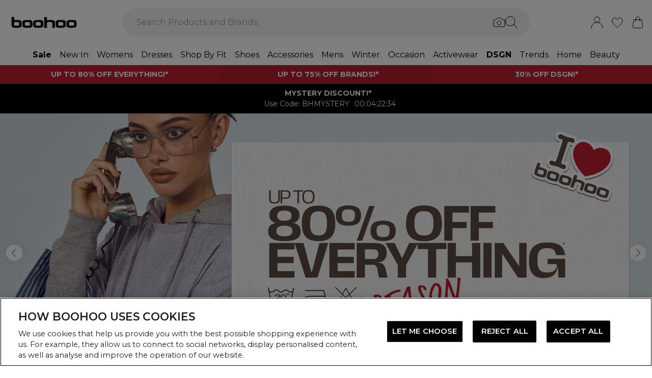

--- FILE ---
content_type: application/javascript
request_url: https://www.boohoo.com/build/routes/($locale)/index-RCSP6VFS.js
body_size: 464
content:
import{a,b,c}from"/build/_shared/chunk-6TTT34RJ.js";import"/build/_shared/chunk-GD5M4H5D.js";import"/build/_shared/chunk-CO4XIA3Z.js";import"/build/_shared/chunk-SRM6MIW4.js";import"/build/_shared/chunk-XFYDVDS5.js";import"/build/_shared/chunk-A4IBTZ3Z.js";import"/build/_shared/chunk-2KNE7ZNJ.js";import"/build/_shared/chunk-63QKEREU.js";import"/build/_shared/chunk-VITOQ6NV.js";import"/build/_shared/chunk-66U5G6T7.js";import"/build/_shared/chunk-42PI2LQZ.js";import"/build/_shared/chunk-JJQZUQ6E.js";import"/build/_shared/chunk-APKVUKX4.js";import"/build/_shared/chunk-IMEFEAHB.js";import"/build/_shared/chunk-PA6Z5JED.js";import"/build/_shared/chunk-2266HSR6.js";import"/build/_shared/chunk-BFLYZ52T.js";import"/build/_shared/chunk-C3BXR6MD.js";import"/build/_shared/chunk-2ADKXMP2.js";import"/build/_shared/chunk-XDU63DNP.js";import"/build/_shared/chunk-N4BU2KA2.js";import"/build/_shared/chunk-HFVILYYR.js";import"/build/_shared/chunk-EY7OTRMI.js";import"/build/_shared/chunk-OEK5PU6R.js";import"/build/_shared/chunk-GKHJNRQP.js";import"/build/_shared/chunk-BSQDS3HS.js";import"/build/_shared/chunk-KN3AGX3Y.js";import"/build/_shared/chunk-OZEA67EA.js";import"/build/_shared/chunk-VGSFQBX6.js";import"/build/_shared/chunk-E37FQHEY.js";import"/build/_shared/chunk-3XSYRFI7.js";import"/build/_shared/chunk-2O65S2TH.js";import"/build/_shared/chunk-CW6VPU56.js";import"/build/_shared/chunk-O3Y5XT6B.js";import"/build/_shared/chunk-3GS3HIIW.js";import"/build/_shared/chunk-INKL35EO.js";import"/build/_shared/chunk-6W25TGEN.js";import"/build/_shared/chunk-A44X5RL5.js";import"/build/_shared/chunk-YIF37DGO.js";import"/build/_shared/chunk-FY3FCMFH.js";import"/build/_shared/chunk-JHY7SVQQ.js";import"/build/_shared/chunk-24I3OQ6A.js";import"/build/_shared/chunk-Y3BPLONU.js";import"/build/_shared/chunk-B4AJKSRZ.js";import"/build/_shared/chunk-UDHVZ3B6.js";import"/build/_shared/chunk-SYUQS7NP.js";import"/build/_shared/chunk-LRP54HER.js";import"/build/_shared/chunk-RQBF6HX5.js";import"/build/_shared/chunk-ZG7RPP3R.js";import"/build/_shared/chunk-FD5H2VPE.js";import"/build/_shared/chunk-XWRCZZGJ.js";import"/build/_shared/chunk-34CX7XVO.js";import"/build/_shared/chunk-5NFU2AJA.js";import"/build/_shared/chunk-HRLVY72S.js";import"/build/_shared/chunk-Q2URHAYG.js";import"/build/_shared/chunk-E6CFJBBP.js";import"/build/_shared/chunk-C3V4PGF4.js";import"/build/_shared/chunk-ARGS6BTN.js";import"/build/_shared/chunk-A3L2Z2YY.js";import"/build/_shared/chunk-62YMY6VW.js";import"/build/_shared/chunk-IPMAOXEN.js";import"/build/_shared/chunk-LHVNNPIT.js";import"/build/_shared/chunk-FONEQPGK.js";import"/build/_shared/chunk-2UTZQGL2.js";import"/build/_shared/chunk-JUMYWXUX.js";import"/build/_shared/chunk-IWPV4IAT.js";import"/build/_shared/chunk-LRNORM6Y.js";import"/build/_shared/chunk-DXJIW6K3.js";import"/build/_shared/chunk-WFIIZGSW.js";import"/build/_shared/chunk-LZE6UYJ3.js";import"/build/_shared/chunk-B235GSE4.js";import"/build/_shared/chunk-PGOH7JLP.js";import"/build/_shared/chunk-IHRTBAP3.js";import"/build/_shared/chunk-GCMBBLZC.js";import"/build/_shared/chunk-O6GPQUIK.js";import"/build/_shared/chunk-GCFR4GCS.js";import"/build/_shared/chunk-BOZWBMPD.js";import"/build/_shared/chunk-NXXV73JV.js";import"/build/_shared/chunk-Q3IECNXJ.js";export{c as ErrorBoundary,b as default,a as meta};


--- FILE ---
content_type: application/javascript
request_url: https://www.boohoo.com/build/_shared/chunk-GD5M4H5D.js
body_size: 961
content:
import{A as it,fa as st,ha as ct,ta as ut,ua as lt}from"/build/_shared/chunk-CO4XIA3Z.js";import{a as mt}from"/build/_shared/chunk-34CX7XVO.js";import{a as at}from"/build/_shared/chunk-E6CFJBBP.js";import{a as nt}from"/build/_shared/chunk-2UTZQGL2.js";import{a as pt}from"/build/_shared/chunk-PGOH7JLP.js";import{s as c}from"/build/_shared/chunk-GCFR4GCS.js";import{a as ot}from"/build/_shared/chunk-BOZWBMPD.js";import{c as s}from"/build/_shared/chunk-Q3IECNXJ.js";var gt=s(pt());var ft=s(mt());var o=s(ot());var xt=e=>{var w,b,P,C,S,x,v,L,R,F,U,k,M,E,I,N,$,T,z,A,B,D,K,q,H,O,_,j,W,G,J,Q,X,Y,Z,V,tt,et,rt;let{data:t,matches:n}=e;if(t&&"product"in t)return ut(e);if(t&&"categoryName"in t)return st(e);if(!(t!=null&&t.page))return n.flatMap(i=>{var a;return(a=i.meta)!=null?a:[]});let u=((b=(w=t==null?void 0:t.page.attributes)==null?void 0:w.seo)==null?void 0:b.metaTitle)||((P=t==null?void 0:t.page.attributes)==null?void 0:P.title),l=(S=(C=t==null?void 0:t.page.attributes)==null?void 0:C.seo)==null?void 0:S.metaDescription,p=((v=(x=t==null?void 0:t.page.attributes)==null?void 0:x.seo)==null?void 0:v.metaRobots)||"index,follow",r=(R=(L=t==null?void 0:t.page.attributes)==null?void 0:L.seo)!=null&&R.metaSocial?(U=(F=t==null?void 0:t.page.attributes)==null?void 0:F.seo)==null?void 0:U.metaSocial.reduce((i,a)=>Object.assign(i,{[a.socialNetwork]:{...a}}),{}):{},m=(k=r==null?void 0:r.Facebook)==null?void 0:k.title,g=(M=r==null?void 0:r.Facebook)==null?void 0:M.description,f=(($=(N=(I=(E=r==null?void 0:r.Facebook)==null?void 0:E.image)==null?void 0:I.data)==null?void 0:N.attributes)==null?void 0:$.url)||((D=(B=(A=(z=(T=t==null?void 0:t.page.attributes)==null?void 0:T.seo)==null?void 0:z.metaImage)==null?void 0:A.data)==null?void 0:B.attributes)==null?void 0:D.url),d=(K=r==null?void 0:r.Twitter)==null?void 0:K.title,y=(q=r==null?void 0:r.Twitter)==null?void 0:q.description,h=((j=(_=(O=(H=r==null?void 0:r.Twitter)==null?void 0:H.image)==null?void 0:O.data)==null?void 0:_.attributes)==null?void 0:j.url)||((X=(Q=(J=(G=(W=t==null?void 0:t.page.attributes)==null?void 0:W.seo)==null?void 0:G.metaImage)==null?void 0:J.data)==null?void 0:Q.attributes)==null?void 0:X.url);return[...nt(n,{removeCanonical:!!((Z=(Y=t==null?void 0:t.page.attributes)==null?void 0:Y.seo)!=null&&Z.canonicalURL)}),u&&{title:u},l&&{description:l},p&&{robots:p},m&&{"og:title":m},g&&{"og:description":g},f&&{"og:image":f},d&&{"twitter:title":d},y&&{"twitter:description":y},h&&{"twitter:image":h},((tt=(V=t==null?void 0:t.page.attributes)==null?void 0:V.seo)==null?void 0:tt.canonicalURL)&&{tagName:"link",rel:"canonical",href:(rt=(et=t==null?void 0:t.page.attributes)==null?void 0:et.seo)==null?void 0:rt.canonicalURL}].filter(i=>i)};function dt(){let e=c();return"product"in e?(0,o.jsx)(lt,{}):"categoryName"in e?(0,o.jsx)(ct,{}):(0,o.jsx)(yt,{})}var yt=()=>{var t,n;let{page:e}=c();return at({pageCategory:"page",subCategory:"404"}),(0,o.jsx)(it,{sections:(t=e==null?void 0:e.attributes)==null?void 0:t.content,removeComponentVerticalPadding:(n=e==null?void 0:e.attributes)==null?void 0:n.removeComponentVerticalPadding})},vt=({error:e})=>(e==null?void 0:e.message)==="not-found"?(0,o.jsx)("div",{className:"text-center text-xl p-10",children:"Page Not Found"}):(0,o.jsxs)("div",{className:"text-center text-xl p-10",children:["Error rendering page ",e==null?void 0:e.toString()]});export{xt as a,dt as b,vt as c};


--- FILE ---
content_type: application/javascript
request_url: https://www.boohoo.com/build/_shared/chunk-6TTT34RJ.js
body_size: 1681
content:
import{a as ie,b as le}from"/build/_shared/chunk-GD5M4H5D.js";import{A as re,ba as ne,v as ae}from"/build/_shared/chunk-CO4XIA3Z.js";import{a as oe}from"/build/_shared/chunk-VITOQ6NV.js";import{a as ge}from"/build/_shared/chunk-YIF37DGO.js";import{a as ee}from"/build/_shared/chunk-FD5H2VPE.js";import{a as fe}from"/build/_shared/chunk-34CX7XVO.js";import{a as se}from"/build/_shared/chunk-E6CFJBBP.js";import{a as g}from"/build/_shared/chunk-2UTZQGL2.js";import{a as de}from"/build/_shared/chunk-PGOH7JLP.js";import{l as te}from"/build/_shared/chunk-IHRTBAP3.js";import{s as f,t as Y}from"/build/_shared/chunk-GCFR4GCS.js";import{a as Z}from"/build/_shared/chunk-BOZWBMPD.js";import{a as pe}from"/build/_shared/chunk-NXXV73JV.js";import{c as i}from"/build/_shared/chunk-Q3IECNXJ.js";var he=i(de());var me=i(pe());var be=i(ge());var ye=i(fe());var a=i(Z());var Ce=l=>{var c,n,u,b,y,C,x,P,S,T,w,k,H,v,I,F,L,D,N,$,A,M,R,B,E,O,V,_,U,W,q,z,j,G,J,K,Q;let{data:t,matches:r,location:h}=l;if(t&&!("isHomepage"in t))return ie(l);let e=t==null?void 0:t.page;if(!e)return[...g(r)];let s=((n=(c=e==null?void 0:e.attributes)==null?void 0:c.seo)==null?void 0:n.metaTitle)||((u=e==null?void 0:e.attributes)==null?void 0:u.title),o=(y=(b=e==null?void 0:e.attributes)==null?void 0:b.seo)!=null&&y.metaSocial?(x=(C=e==null?void 0:e.attributes)==null?void 0:C.seo)==null?void 0:x.metaSocial.reduce((ue,X)=>Object.assign(ue,{[X.socialNetwork]:{...X}}),{}):{},p=te(t.url),d=(t==null?void 0:t.env)==="prod"?t.satelliteConfig.mediaHubBaseUrlProd+`/site/fascia/${p}/`:`https://media-hub.${t==null?void 0:t.env}.dbztech.net/site/fascia/${p}/`,m=t.satelliteConfig.metaImageFromMediaHub?d:void 0;return[...g(r),{title:s},{name:"description",content:(S=(P=e==null?void 0:e.attributes)==null?void 0:P.seo)==null?void 0:S.metaDescription},{name:"robots",content:t.host.includes("refresh")?"noindex,nofollow":((w=(T=e==null?void 0:e.attributes)==null?void 0:T.seo)==null?void 0:w.metaRobots)||"index,follow"},{property:"og:title",content:((k=o==null?void 0:o.Facebook)==null?void 0:k.title)||s},{property:"og:description",content:((H=o==null?void 0:o.Facebook)==null?void 0:H.description)||((I=(v=e==null?void 0:e.attributes)==null?void 0:v.seo)==null?void 0:I.metaDescription)},{property:"og:image",content:((N=(D=(L=(F=o==null?void 0:o.Facebook)==null?void 0:F.image)==null?void 0:L.data)==null?void 0:D.attributes)==null?void 0:N.url)||((B=(R=(M=(A=($=e==null?void 0:e.attributes)==null?void 0:$.seo)==null?void 0:A.metaImage)==null?void 0:M.data)==null?void 0:R.attributes)==null?void 0:B.url)||m},{name:"twitter:title",content:((E=o==null?void 0:o.Twitter)==null?void 0:E.title)||s},{name:"twitter:description",content:((O=o==null?void 0:o.Twitter)==null?void 0:O.description)||((_=(V=e==null?void 0:e.attributes)==null?void 0:V.seo)==null?void 0:_.metaDescription)},{name:"twitter:image",content:((z=(q=(W=(U=o==null?void 0:o.Twitter)==null?void 0:U.image)==null?void 0:W.data)==null?void 0:q.attributes)==null?void 0:z.url)||((Q=(K=(J=(G=(j=e==null?void 0:e.attributes)==null?void 0:j.seo)==null?void 0:G.metaImage)==null?void 0:J.data)==null?void 0:K.attributes)==null?void 0:Q.url)||m},{"script:ld+json":[{"@context":"https://schema.org","@type":"WebSite",url:`https://${t.host}`,potentialAction:[{"@type":"SearchAction",target:`https://${t.host}/search?text={search_term_string}`,"query-input":"required name=search_term_string"}]},{"@context":"https://schema.org","@type":"Organization",name:t.satelliteConfig.label,url:`https://${t.host}`,logo:t.satelliteConfig.logo,sameAs:[t.satelliteConfig.links.facebook,t.satelliteConfig.links.twitter,t.satelliteConfig.links.instagram,t.satelliteConfig.links.pinterest,t.satelliteConfig.links.youtube,t.satelliteConfig.links.tiktok].filter(Boolean)}]}]};function xe(){var m,c;let{AbtastyConfig:l}=(0,me.useContext)(oe),t=f(),r=Y("root"),h=r==null?void 0:r.headerNav;se({pageCategory:"homepage"});let e=l.find(n=>n.startsWith("abTestHomepage:")),s=e?e==null?void 0:e.split(":")[1]:void 0,o=t.page;s&&((m=t.pageTests)!=null&&m.length)&&(o=t.pageTests.find(n=>{var u;return(u=n.attributes.slug)==null?void 0:u.endsWith(`abt-${s}`)})||t.page);let p=o.attributes.content,d=o.id;return(0,a.jsxs)(a.Fragment,{children:[t.isOfficeIpSet&&d&&(0,a.jsx)(ne,{contentPageId:d,sourcePath:"page.page"}),(0,a.jsx)(re,{sections:p,headerNav:h,removeComponentVerticalPadding:(c=o==null?void 0:o.attributes)==null?void 0:c.removeComponentVerticalPadding})]})}function ce(){return"isHomepage"in f()?(0,a.jsx)(xe,{}):(0,a.jsx)(le,{})}var Pe=()=>(0,a.jsxs)("div",{className:"pt-6",children:[(0,a.jsx)("h2",{className:"text-xl text-center pb-2",children:"We think you might like..."}),(0,a.jsx)(ae,{carouselName:"personalisedproduct",carouselConfig:{all:{enableAutoplay:!1,autoplayInterval:0,autoplayDirection:"to left",stopAutoplayOnInteraction:!1,transitionDuration:500,transitionTimingFunction:"false",loop:!1},"(min-width: 0px)":{slidesToScroll:3,slidesToShow:4,slideGap:"10px",enablePagination:!0,draggable:!0},[`(min-width: ${ee.md}px)`]:{slidesToScroll:3,slidesToShow:6,slideGap:"30px",enablePagination:!0,draggable:!0}},brand:"",productCategory:"",searchTerm:""})]});export{Ce as a,ce as b,Pe as c};


--- FILE ---
content_type: application/javascript
request_url: https://www.boohoo.com/build/routes/($locale)/_api/search/wishlistProductSearch-NSFYEXKK.js
body_size: -55
content:
import{b as o}from"/build/_shared/chunk-Q3IECNXJ.js";var p=o((r,e)=>{e.exports={}});export default p();


--- FILE ---
content_type: application/javascript
request_url: https://www.boohoo.com/build/_shared/chunk-LHVNNPIT.js
body_size: 1304
content:
import{a as g}from"/build/_shared/chunk-B235GSE4.js";import{a}from"/build/_shared/chunk-BOZWBMPD.js";import{a as _}from"/build/_shared/chunk-NXXV73JV.js";import{c as i}from"/build/_shared/chunk-Q3IECNXJ.js";var o=i(a()),f=({containerClassName:d,className:e,size:t,isPage:s=!1,currentColor:r})=>(0,o.jsx)("div",{className:`w-full h-full ${s?"fixed":"absolute"} inset-0 flex items-center justify-center z-10 ${d}`,children:(0,o.jsxs)("svg",{className:`animate-spin block ${t==="small"&&"h-5 w-5"||t==="large"&&"h-9 w-9"||"h-6 w-6"} ${e}`,fill:"none",viewBox:"0 0 24 24",children:[(0,o.jsx)("circle",{className:"opacity-25",cx:"12",cy:"12",r:"10",stroke:`${r||"currentColor"}`,strokeWidth:"4"}),(0,o.jsx)("path",{className:"opacity-75",fill:`${r||"currentColor"}`,d:"M4 12a8 8 0 018-8V0C5.373 0 0 5.373 0 12h4zm2 5.291A7.962 7.962 0 014 12H0c0 3.042 1.135 5.824 3 7.938l3-2.647z"})]})});var l=i(_());var n=i(a()),y={default:"align-middle text-center text-black cursor-pointer leading-4 disabled:cursor-default disabled:pointer-events-none",variants:{mobileNav:"align-middle text-center text-black cursor-pointer leading-4 disabled:cursor-default disabled:pointer-events-none",primary:"bg-primary font-semibold text-button-text-primary hover:bg-primary/75 disabled:bg-gray-200 disabled:text-gray-500 rounded px-5 h-[50px]",addedQuickAdd:"bg-primary font-semibold text-button-text-primary hover:bg-primary/75 disabled:bg-primary disabled:text-added-quick-add-text-colour rounded px-5 h-[50px]",secondary:"border-button-border-secondary font-semibold text-black hover:text-grey-4 disabled:border-grey-2 disabled:text-grey-3 border rounded px-5 h-[50px]",tertiary:"border rounded px-4 py-2 h-[40px] md:hover:text-grey-4 bg-white",primaryBordered:"border border-primary font-semibold text-black disabled:border-gray-200 disabled:text-gray-300 rounded px-5 h-[50px]",text:"underline text-black hover:text-gray-500 disabled:text-gray-500 font-light",closeChat:"bg-close-chat-bg hover:bg-close-chat-bg-hover font-semibold text-black disabled:bg-gray-200 disabled:text-gray-500 rounded px-5 h-[50px]",countdownBannerCTA:"bg-white text-black font-normal leading-6 h-12 min-w-[142px] py-2 px-4 rounded",iconOnlyButton:"rounded-full bg-white p-3 inline-flex items-center justify-center shrink-0 shadow-[0_0_14px_-4px_rgba(0,0,0,0.25)] md:hover:scale-115 active:scale-100 transition-transform duration-200 ease-out",iconPillButton:"py-2 px-6 text-black flex bg-white gap-2 items-center justify-center rounded-full shadow-[0_0px_14px_-4px_rgba(0,0,0,0.25)] transition-transform duration-300 hover:scale-110"}},V=l.default.forwardRef(({children:d,variant:e,className:t,loading:s,disabled:r,selected:h,alignX:c="center",outerInnerClassName:B,innerClassName:v,dataTestId:k,...w},$)=>{var b,x,m;let C=((x=(b=(0,l.useContext)(g).theming)==null?void 0:b.cta)==null?void 0:x.case)!=="nochange",p=e?y.variants[e]:"";C&&e&&!["text","mobileNav","iconPillButton","tertiary"].includes(e)&&(p+=" uppercase");let u=(m=t==null?void 0:t.split(" "))!=null?m:[];u.includes("underline")&&!u.includes("hover:no-underline")&&(t+=" hover:no-underline");let P=e==="mobileNav",N=e==="iconPillButton";return(0,n.jsx)("button",{className:`${P?"":y.default} ${p} font-cta ${t}`,disabled:r||s,"data-selected":h,ref:$,"data-test-id":`${k}`,...w,children:(0,n.jsxs)("div",{className:`relative ${B}`,children:[s&&!(e!=null&&e.includes("link"))&&(0,n.jsx)(f,{size:"small"}),(0,n.jsx)("div",{className:`relative flex items-center w-full h-full ${c==="left"&&"justify-start"||c==="right"&&"justify-end"||"justify-center"} ${s&&!(e!=null&&e.includes("link"))?"opacity-0":""} ${v} ${N?"gap-2 font-normal":""}`,children:d})]})})});V.displayName="Button";export{f as a,V as b};
